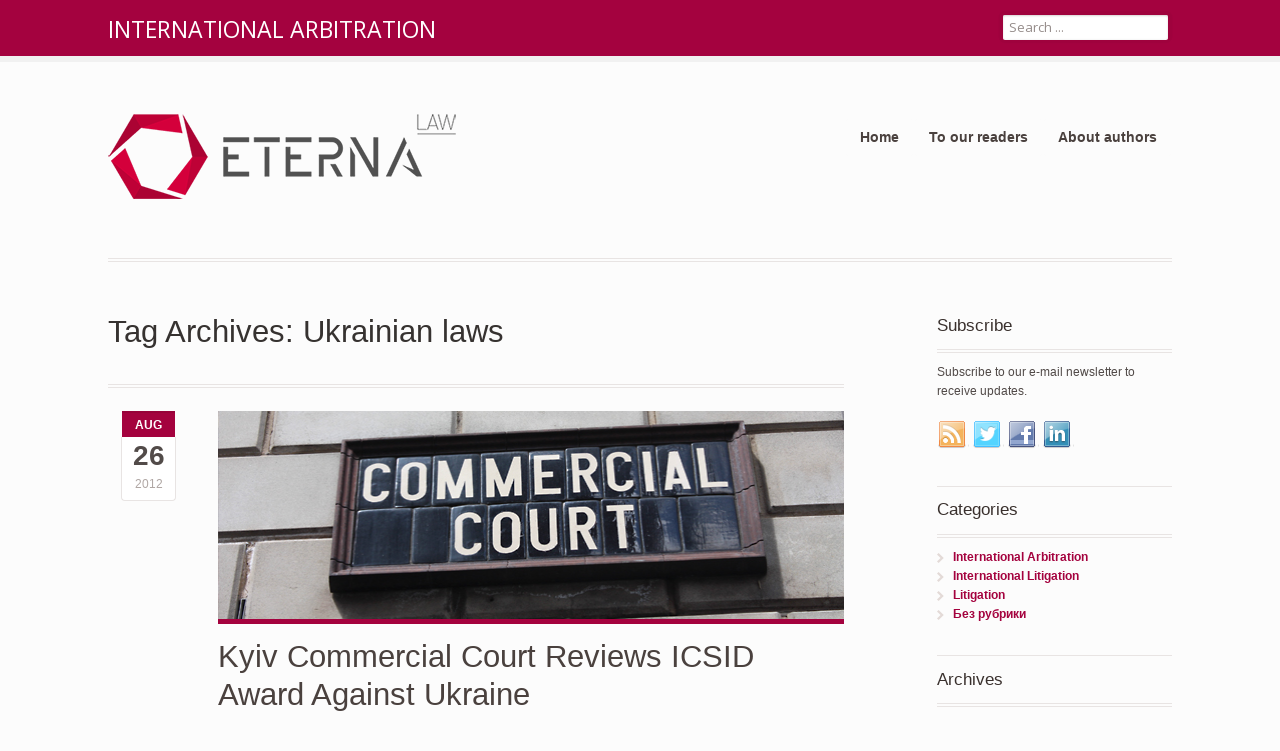

--- FILE ---
content_type: text/html; charset=UTF-8
request_url: http://arbitration-blog.com/tag/ukrainian-laws/
body_size: 7871
content:
<!DOCTYPE html>
<html lang="en-US" class=" woocommerce-deactivated">
<head>

<meta charset="UTF-8" />

<title>Ukrainian laws | International Arbitration</title>
<meta http-equiv="Content-Type" content="text/html; charset=UTF-8" />
<link rel="stylesheet" type="text/css" href="http://arbitration-blog.com/wp-content/themes/www.arbitration-blog.com/style.css" media="screen" />
<link rel="pingback" href="http://arbitration-blog.com/xmlrpc.php" />
<link rel="shortcut icon" type="image/x-png" href="http://arbitration-blog.com/wp-content/themes/www.arbitration-blog.com/icon.ico" />

            <script data-no-defer="1" data-ezscrex="false" data-cfasync="false" data-pagespeed-no-defer data-cookieconsent="ignore">
                var ctPublicFunctions = {"_ajax_nonce":"f7118626c6","_rest_nonce":"8553529bb0","_ajax_url":"\/wp-admin\/admin-ajax.php","_rest_url":"http:\/\/arbitration-blog.com\/wp-json\/","data__cookies_type":"native","data__ajax_type":"admin_ajax","data__bot_detector_enabled":0,"data__frontend_data_log_enabled":1,"cookiePrefix":"","wprocket_detected":false,"host_url":"arbitration-blog.com","text__ee_click_to_select":"Click to select the whole data","text__ee_original_email":"The complete one is","text__ee_got_it":"Got it","text__ee_blocked":"Blocked","text__ee_cannot_connect":"Cannot connect","text__ee_cannot_decode":"Can not decode email. Unknown reason","text__ee_email_decoder":"CleanTalk email decoder","text__ee_wait_for_decoding":"The magic is on the way!","text__ee_decoding_process":"Please wait a few seconds while we decode the contact data."}
            </script>
        
            <script data-no-defer="1" data-ezscrex="false" data-cfasync="false" data-pagespeed-no-defer data-cookieconsent="ignore">
                var ctPublic = {"_ajax_nonce":"f7118626c6","settings__forms__check_internal":0,"settings__forms__check_external":0,"settings__forms__force_protection":0,"settings__forms__search_test":1,"settings__forms__wc_add_to_cart":0,"settings__data__bot_detector_enabled":0,"settings__sfw__anti_crawler":0,"blog_home":"http:\/\/arbitration-blog.com\/","pixel__setting":"0","pixel__enabled":false,"pixel__url":null,"data__email_check_before_post":1,"data__email_check_exist_post":0,"data__cookies_type":"native","data__key_is_ok":true,"data__visible_fields_required":true,"wl_brandname":"Anti-Spam by CleanTalk","wl_brandname_short":"CleanTalk","ct_checkjs_key":1565230902,"emailEncoderPassKey":"3f5e4fd9f2c6f065431394489406b2d2","bot_detector_forms_excluded":"W10=","advancedCacheExists":false,"varnishCacheExists":false,"wc_ajax_add_to_cart":false}
            </script>
        <link rel='dns-prefetch' href='//s.w.org' />
<link rel="alternate" type="application/rss+xml" title="International Arbitration &raquo; Feed" href="http://arbitration-blog.com/feed/" />
<link rel="alternate" type="application/rss+xml" title="International Arbitration &raquo; Comments Feed" href="http://arbitration-blog.com/comments/feed/" />
<link rel="alternate" type="application/rss+xml" title="International Arbitration &raquo; Ukrainian laws Tag Feed" href="http://arbitration-blog.com/tag/ukrainian-laws/feed/" />
		<script type="text/javascript">
			window._wpemojiSettings = {"baseUrl":"https:\/\/s.w.org\/images\/core\/emoji\/13.0.0\/72x72\/","ext":".png","svgUrl":"https:\/\/s.w.org\/images\/core\/emoji\/13.0.0\/svg\/","svgExt":".svg","source":{"concatemoji":"http:\/\/arbitration-blog.com\/wp-includes\/js\/wp-emoji-release.min.js?ver=5.5.17"}};
			!function(e,a,t){var n,r,o,i=a.createElement("canvas"),p=i.getContext&&i.getContext("2d");function s(e,t){var a=String.fromCharCode;p.clearRect(0,0,i.width,i.height),p.fillText(a.apply(this,e),0,0);e=i.toDataURL();return p.clearRect(0,0,i.width,i.height),p.fillText(a.apply(this,t),0,0),e===i.toDataURL()}function c(e){var t=a.createElement("script");t.src=e,t.defer=t.type="text/javascript",a.getElementsByTagName("head")[0].appendChild(t)}for(o=Array("flag","emoji"),t.supports={everything:!0,everythingExceptFlag:!0},r=0;r<o.length;r++)t.supports[o[r]]=function(e){if(!p||!p.fillText)return!1;switch(p.textBaseline="top",p.font="600 32px Arial",e){case"flag":return s([127987,65039,8205,9895,65039],[127987,65039,8203,9895,65039])?!1:!s([55356,56826,55356,56819],[55356,56826,8203,55356,56819])&&!s([55356,57332,56128,56423,56128,56418,56128,56421,56128,56430,56128,56423,56128,56447],[55356,57332,8203,56128,56423,8203,56128,56418,8203,56128,56421,8203,56128,56430,8203,56128,56423,8203,56128,56447]);case"emoji":return!s([55357,56424,8205,55356,57212],[55357,56424,8203,55356,57212])}return!1}(o[r]),t.supports.everything=t.supports.everything&&t.supports[o[r]],"flag"!==o[r]&&(t.supports.everythingExceptFlag=t.supports.everythingExceptFlag&&t.supports[o[r]]);t.supports.everythingExceptFlag=t.supports.everythingExceptFlag&&!t.supports.flag,t.DOMReady=!1,t.readyCallback=function(){t.DOMReady=!0},t.supports.everything||(n=function(){t.readyCallback()},a.addEventListener?(a.addEventListener("DOMContentLoaded",n,!1),e.addEventListener("load",n,!1)):(e.attachEvent("onload",n),a.attachEvent("onreadystatechange",function(){"complete"===a.readyState&&t.readyCallback()})),(n=t.source||{}).concatemoji?c(n.concatemoji):n.wpemoji&&n.twemoji&&(c(n.twemoji),c(n.wpemoji)))}(window,document,window._wpemojiSettings);
		</script>
		<style type="text/css">
img.wp-smiley,
img.emoji {
	display: inline !important;
	border: none !important;
	box-shadow: none !important;
	height: 1em !important;
	width: 1em !important;
	margin: 0 .07em !important;
	vertical-align: -0.1em !important;
	background: none !important;
	padding: 0 !important;
}
</style>
	<link rel='stylesheet' id='woo-layout-css'  href='http://arbitration-blog.com/wp-content/themes/www.arbitration-blog.com/css/layout.css?ver=5.5.17' type='text/css' media='all' />
<link rel='stylesheet' id='wp-block-library-css'  href='http://arbitration-blog.com/wp-includes/css/dist/block-library/style.min.css?ver=5.5.17' type='text/css' media='all' />
<link rel='stylesheet' id='cptch_stylesheet-css'  href='http://arbitration-blog.com/wp-content/plugins/captcha/css/style.css?ver=5.5.17' type='text/css' media='all' />
<link rel='stylesheet' id='dashicons-css'  href='http://arbitration-blog.com/wp-includes/css/dashicons.min.css?ver=5.5.17' type='text/css' media='all' />
<link rel='stylesheet' id='cptch_desktop_style-css'  href='http://arbitration-blog.com/wp-content/plugins/captcha/css/desktop_style.css?ver=5.5.17' type='text/css' media='all' />
<link rel='stylesheet' id='cleantalk-public-css-css'  href='http://arbitration-blog.com/wp-content/plugins/cleantalk-spam-protect/css/cleantalk-public.min.css?ver=6.70.1_1766140677' type='text/css' media='all' />
<link rel='stylesheet' id='cleantalk-email-decoder-css-css'  href='http://arbitration-blog.com/wp-content/plugins/cleantalk-spam-protect/css/cleantalk-email-decoder.min.css?ver=6.70.1_1766140677' type='text/css' media='all' />
<script type='text/javascript' src='http://arbitration-blog.com/wp-includes/js/jquery/jquery.js?ver=1.12.4-wp' id='jquery-core-js'></script>
<script type='text/javascript' id='cptch_front_end_script-js-extra'>
/* <![CDATA[ */
var cptch_vars = {"nonce":"cb4c1018ba","ajaxurl":"http:\/\/arbitration-blog.com\/wp-admin\/admin-ajax.php","enlarge":"0"};
/* ]]> */
</script>
<script type='text/javascript' src='http://arbitration-blog.com/wp-content/plugins/captcha/js/front_end_script.js?ver=5.5.17' id='cptch_front_end_script-js'></script>
<script type='text/javascript' src='http://arbitration-blog.com/wp-content/plugins/cleantalk-spam-protect/js/apbct-public-bundle_gathering.min.js?ver=6.70.1_1766140678' id='apbct-public-bundle_gathering.min-js-js'></script>
<script type='text/javascript' src='http://arbitration-blog.com/wp-content/themes/www.arbitration-blog.com/includes/js/third-party.js?ver=5.5.17' id='third party-js'></script>
<script type='text/javascript' src='http://arbitration-blog.com/wp-content/themes/www.arbitration-blog.com/includes/js/general.js?ver=5.5.17' id='general-js'></script>
<link rel="https://api.w.org/" href="http://arbitration-blog.com/wp-json/" /><link rel="alternate" type="application/json" href="http://arbitration-blog.com/wp-json/wp/v2/tags/116" /><link rel="EditURI" type="application/rsd+xml" title="RSD" href="http://arbitration-blog.com/xmlrpc.php?rsd" />
<link rel="wlwmanifest" type="application/wlwmanifest+xml" href="http://arbitration-blog.com/wp-includes/wlwmanifest.xml" /> 

<!-- Always force latest IE rendering engine (even in intranet) & Chrome Frame -->
<meta http-equiv="X-UA-Compatible" content="IE=edge,chrome=1" />

<!--  Mobile viewport scale | Disable user zooming as the layout is optimised -->
<meta content="initial-scale=1.0; maximum-scale=1.0; user-scalable=no" name="viewport"/>
<!--[if lt IE 9]>
<script src="http://arbitration-blog.com/wp-content/themes/www.arbitration-blog.com/includes/js/respond-IE.js"></script>
<![endif]-->
<!--[if lte IE 8]><script src="https://html5shiv.googlecode.com/svn/trunk/html5.js"></script>
<![endif]-->
<!-- Google Webfonts -->
<link href="http://fonts.googleapis.com/css?family=Bree+Serif|Open+Sans:r,i,b,bi|Schoolbell" rel="stylesheet" type="text/css" />

<!-- Alt Stylesheet -->
<link href="http://arbitration-blog.com/wp-content/themes/www.arbitration-blog.com/styles/default.css" rel="stylesheet" type="text/css" />

<!-- Woo Shortcodes CSS -->
<link href="http://arbitration-blog.com/wp-content/themes/www.arbitration-blog.com/functions/css/shortcodes.css" rel="stylesheet" type="text/css" />

<!-- Custom Stylesheet -->
<link href="http://arbitration-blog.com/wp-content/themes/www.arbitration-blog.com/custom.css" rel="stylesheet" type="text/css" />

</head>

<body class="archive tag tag-ukrainian-laws tag-116 chrome alt-style-default layout-left-content">

<div id="wrapper">

	<div class="topline">
        <div class="text">
            <div style="font-size: 23px; width: 375px; float: left; font-family: Open Sans, sans-serif !important; padding-top: 5px;">
                INTERNATIONAL ARBITRATION
            </div>
            <!--<div style="font-size: 15px; margin-left: 138px; width: 198px; float: left; overflow: hidden; margin-top: 11px; font-family: Open Sans, sans-serif;">
                News, Analytics and Practice
            </div>-->
            <div style="float: right;" class="search">
                <form id="searchform" method="get" action="/index.php">
                    <div style="margin-top: 6px;">
                        <input style="font-family: Open Sans, sans-serif; background: white; border: 0px; box-shadow: 0 0 0 0.327em rgba(0, 0, 0, 0.03), 0 1px 2px #D8D4D3 inset, 0 1px #FFFFFF; border-radius: 2px; margin-top: 3px; height: 24px; color: #958c8a;" class="inputsearch" type="text" name="s" id="s" size="20" value="Search ..." title="Enter your search query!" />
                    </div>
                </form>
            </div>
        </div>
    </div>  

	<div id="top">
		<nav class="col-full" role="navigation">
								</nav>
	</div><!-- /#top -->

   
    
    
	<header id="header" class="col-full">
			  
	   
	    
	    <hgroup>
	    	
	    	 						    <a id="logo" href="http://arbitration-blog.com/" title="">
			    	<img src="http://arbitration-blog.com/wp-content/uploads/2013/07/AL_arbitration-blog_Logo.png" alt="" />
			    </a>
		    	        
			<h1 class="site-title"><a href="http://arbitration-blog.com/">International Arbitration</a></h1>
			<h2 class="site-description">News, Analitics and Practice</h2>
			<h3 class="nav-toggle"><a href="#navigation">&#9776; <span>Navigation</span></a></h3>
		      	
		</hgroup>
        
        
		<nav id="navigation" class="col-full" role="navigation">
			
				        <ul id="main-nav" class="nav fl">
								<li class="page_item page-item-404"><a href="http://arbitration-blog.com/">Home</a></li>
<li class="page_item page-item-10"><a href="http://arbitration-blog.com/to-our-readers/">To our readers</a></li>
<li class="page_item page-item-12"><a href="http://arbitration-blog.com/about-authors/">About authors</a></li>
			</ul><!-- /#nav -->
	        	
		</nav><!-- /#navigation -->
		
			
	</header><!-- /#header -->
		
	    
    <div id="content" class="col-full">
    	
    	    	
		<section id="main" class="col-left"> 

		        
                        <header class="archive-header">
            	<h1>Tag Archives: Ukrainian laws</h1>
            </header>
            
            
                
	        <div class="fix"></div>
        
        	        	
						
				
	<article class="post-101 post type-post status-publish format-standard has-post-thumbnail hentry category-international-arbitration tag-1999-jia-agreement tag-act-of-ukraine-on-foreign-investment tag-act-of-ukraine-on-investment-activities tag-alpha-projektholding-gmbh tag-arbitration-practitioners tag-arbitration-proceedings tag-bilateral-credit-agreement tag-bit tag-civil-code-of-ussr tag-deputy-prosecutor-of-kyiv tag-dnipro tag-icsid-tribunal tag-investment-obligations tag-jia-agreement tag-joint-investment-activities-agreement tag-kyiv-commercial-court tag-legitimate tag-legitimate-joint-activity-agreement tag-material-benefits tag-ministry-of-justice tag-mock-transaction tag-pecherck-district-court-of-kyiv tag-state-administration-of-affairs tag-state-tourist-administration tag-terms-and-conditions tag-ukrainian-court tag-ukrainian-hotel-dnipro tag-ukrainian-laws tag-ukrainian-legislation tag-ukrainian-state-authorities tag-94">
		<aside class="meta">
			<a href="http://arbitration-blog.com/author/astapov/">
				<img alt='' src='http://0.gravatar.com/avatar/0f33c0d7fee59a096513e2321112e432?s=128&#038;d=mm&#038;r=g' srcset='http://0.gravatar.com/avatar/0f33c0d7fee59a096513e2321112e432?s=256&#038;d=mm&#038;r=g 2x' class='avatar avatar-128 photo' height='128' width='128' loading='lazy'/>			</a>
			<span class="month">Aug</span>
			<span class="day">26</span>
			<span class="year">2012</span>
		</aside>
		
		<section class="post-content">
		    <a href="http://arbitration-blog.com/international-arbitration/kyiv-commercial-court-reviews-icsid-award-against-ukraine/"  title="Kyiv Commercial Court Reviews ICSID Award Against Ukraine"><img src="http://arbitration-blog.com/wp-content/uploads/2012/08/Commercial-court.jpg" alt=""  width="787"  height="300"  class="woo-image thumbnail alignleft" /></a>		    
			<header>
				<h1><a href="http://arbitration-blog.com/international-arbitration/kyiv-commercial-court-reviews-icsid-award-against-ukraine/" rel="bookmark" title="Kyiv Commercial Court Reviews ICSID Award Against Ukraine">Kyiv Commercial Court Reviews ICSID Award Against Ukraine</a></h1>
                <style type="text/css">
                    .tags{
                        display: none !important;
                    }
                </style>
				<aside class="post-meta">
	<ul>
		<li class="post-category">
			<a href="http://arbitration-blog.com/category/international-arbitration/" rel="category tag">International Arbitration</a>		</li>
		<li class="tags"><a href="http://arbitration-blog.com/tag/1999-jia-agreement/" rel="tag">1999 JIA Agreement</a>, <a href="http://arbitration-blog.com/tag/act-of-ukraine-on-foreign-investment/" rel="tag">Act of Ukraine on Foreign Investment</a>, <a href="http://arbitration-blog.com/tag/act-of-ukraine-on-investment-activities/" rel="tag">Act of Ukraine on Investment Activities</a>, <a href="http://arbitration-blog.com/tag/alpha-projektholding-gmbh/" rel="tag">Alpha Projektholding GmbH</a>, <a href="http://arbitration-blog.com/tag/arbitration-practitioners/" rel="tag">arbitration practitioners</a>, <a href="http://arbitration-blog.com/tag/arbitration-proceedings/" rel="tag">arbitration proceedings</a>, <a href="http://arbitration-blog.com/tag/bilateral-credit-agreement/" rel="tag">bilateral credit agreement</a>, <a href="http://arbitration-blog.com/tag/bit/" rel="tag">BIT</a>, <a href="http://arbitration-blog.com/tag/civil-code-of-ussr/" rel="tag">Civil Code of USSR</a>, <a href="http://arbitration-blog.com/tag/deputy-prosecutor-of-kyiv/" rel="tag">Deputy Prosecutor of Kyiv</a>, <a href="http://arbitration-blog.com/tag/dnipro/" rel="tag">Dnipro</a>, <a href="http://arbitration-blog.com/tag/icsid-tribunal/" rel="tag">ICSID Tribunal</a>, <a href="http://arbitration-blog.com/tag/investment-obligations/" rel="tag">investment obligations</a>, <a href="http://arbitration-blog.com/tag/jia-agreement/" rel="tag">JIA Agreement</a>, <a href="http://arbitration-blog.com/tag/joint-investment-activities-agreement/" rel="tag">joint investment activities agreement</a>, <a href="http://arbitration-blog.com/tag/kyiv-commercial-court/" rel="tag">Kyiv Commercial Court</a>, <a href="http://arbitration-blog.com/tag/legitimate/" rel="tag">legitimate</a>, <a href="http://arbitration-blog.com/tag/legitimate-joint-activity-agreement/" rel="tag">legitimate joint activity agreement</a>, <a href="http://arbitration-blog.com/tag/material-benefits/" rel="tag">material benefits</a>, <a href="http://arbitration-blog.com/tag/ministry-of-justice/" rel="tag">Ministry of Justice</a>, <a href="http://arbitration-blog.com/tag/mock-transaction/" rel="tag">mock transaction</a>, <a href="http://arbitration-blog.com/tag/pecherck-district-court-of-kyiv/" rel="tag">Pecherck District Court of Kyiv</a>, <a href="http://arbitration-blog.com/tag/state-administration-of-affairs/" rel="tag">State Administration of Affairs</a>, <a href="http://arbitration-blog.com/tag/state-tourist-administration/" rel="tag">State Tourist Administration</a>, <a href="http://arbitration-blog.com/tag/terms-and-conditions/" rel="tag">terms and conditions</a>, <a href="http://arbitration-blog.com/tag/ukrainian-court/" rel="tag">ukrainian court</a>, <a href="http://arbitration-blog.com/tag/ukrainian-hotel-dnipro/" rel="tag">Ukrainian Hotel “Dnipro”</a>, <a href="http://arbitration-blog.com/tag/ukrainian-laws/" rel="tag">Ukrainian laws</a>, <a href="http://arbitration-blog.com/tag/ukrainian-legislation/" rel="tag">Ukrainian legislation</a>, <a href="http://arbitration-blog.com/tag/ukrainian-state-authorities/" rel="tag">Ukrainian state authorities</a>, <a href="http://arbitration-blog.com/tag/%d0%b2%d1%82%d1%88%d0%b7%d0%ba%d1%89/" rel="tag">Втшзкщ</a></li>					<li class="comments"><a href="http://arbitration-blog.com/international-arbitration/kyiv-commercial-court-reviews-icsid-award-against-ukraine/#respond">Leave a comment</a></li>
					</ul>
</aside>
			</header>
	
			<section class="entry">
			<p>CISAF: A recent decision of the Kyiv Commercial Court is of particular importance to arbitration practitioners since it involves not only the issues of invalidation of a joint investment activities agreement, but also application of findings of the ICSID Tribunal which were previously made in respect of such agreement. The Ukrainian court invalidated the agreement [&hellip;]</p>
			</section>
	
			  
		</section><!--/.post-content -->

	</article><!-- /.post -->
			            
	          
	        
	            
			                
		</section><!-- /#main -->
		
		
        	
<aside id="sidebar" class="col-right">

	
	    <div class="primary">
					<div id="woo_subscribe-2" class="widget widget_woo_subscribe">					<aside id="connect" class="fix">
		<h3>Subscribe</h3>

		<div >
			<p>Subscribe to our e-mail newsletter to receive updates.</p>
			
			
						<div class="social">
		   				   		<a target="_blank" href="http://arbitration-blog.com/feed/" class="subscribe" title="RSS"></a>

		   				   		<a target="_blank" href="https://twitter.com/@AstapovLawyers" class="twitter" title="Twitter"></a>

		   				   		<a target="_blank" href="http://www.facebook.com/AstapovLawyers" class="facebook" title="Facebook"></a>

		   				   		<a target="_blank" href="http://www.linkedin.com/company/526894?trk=tyah" class="linkedin" title="LinkedIn"></a>

		   					</div>
			
		</div><!-- col-left -->

		
	</aside>
				</div>		<div id="categories-2" class="widget widget_categories"><h3>Categories</h3>
			<ul>
					<li class="cat-item cat-item-3"><a href="http://arbitration-blog.com/category/international-arbitration/">International Arbitration</a>
</li>
	<li class="cat-item cat-item-154"><a href="http://arbitration-blog.com/category/international-litigation/">International Litigation</a>
</li>
	<li class="cat-item cat-item-336"><a href="http://arbitration-blog.com/category/litigation/">Litigation</a>
</li>
	<li class="cat-item cat-item-1"><a href="http://arbitration-blog.com/category/%d0%b1%d0%b5%d0%b7-%d1%80%d1%83%d0%b1%d1%80%d0%b8%d0%ba%d0%b8/">Без рубрики</a>
</li>
			</ul>

			</div><div id="archives-2" class="widget widget_archive"><h3>Archives</h3>
			<ul>
					<li><a href='http://arbitration-blog.com/2017/01/'>January 2017</a></li>
	<li><a href='http://arbitration-blog.com/2016/12/'>December 2016</a></li>
	<li><a href='http://arbitration-blog.com/2016/11/'>November 2016</a></li>
	<li><a href='http://arbitration-blog.com/2016/06/'>June 2016</a></li>
	<li><a href='http://arbitration-blog.com/2015/10/'>October 2015</a></li>
	<li><a href='http://arbitration-blog.com/2015/07/'>July 2015</a></li>
	<li><a href='http://arbitration-blog.com/2014/06/'>June 2014</a></li>
	<li><a href='http://arbitration-blog.com/2014/05/'>May 2014</a></li>
	<li><a href='http://arbitration-blog.com/2014/03/'>March 2014</a></li>
	<li><a href='http://arbitration-blog.com/2013/11/'>November 2013</a></li>
	<li><a href='http://arbitration-blog.com/2013/10/'>October 2013</a></li>
	<li><a href='http://arbitration-blog.com/2013/09/'>September 2013</a></li>
	<li><a href='http://arbitration-blog.com/2013/08/'>August 2013</a></li>
	<li><a href='http://arbitration-blog.com/2013/07/'>July 2013</a></li>
	<li><a href='http://arbitration-blog.com/2013/06/'>June 2013</a></li>
	<li><a href='http://arbitration-blog.com/2013/05/'>May 2013</a></li>
	<li><a href='http://arbitration-blog.com/2013/04/'>April 2013</a></li>
	<li><a href='http://arbitration-blog.com/2013/03/'>March 2013</a></li>
	<li><a href='http://arbitration-blog.com/2013/02/'>February 2013</a></li>
	<li><a href='http://arbitration-blog.com/2013/01/'>January 2013</a></li>
	<li><a href='http://arbitration-blog.com/2012/10/'>October 2012</a></li>
	<li><a href='http://arbitration-blog.com/2012/09/'>September 2012</a></li>
	<li><a href='http://arbitration-blog.com/2012/08/'>August 2012</a></li>
	<li><a href='http://arbitration-blog.com/2012/06/'>June 2012</a></li>
			</ul>

			</div>
		<div id="recent-posts-2" class="widget widget_recent_entries">
		<h3>Recent Posts</h3>
		<ul>
											<li>
					<a href="http://arbitration-blog.com/%d0%b1%d0%b5%d0%b7-%d1%80%d1%83%d0%b1%d1%80%d0%b8%d0%ba%d0%b8/post-award-interest-recovery-in-ukraine-is-it-possible/">Post-award interest recovery in Ukraine – is it possible?</a>
									</li>
											<li>
					<a href="http://arbitration-blog.com/international-arbitration/%d0%be%d0%b1%d0%be%d1%81%d0%bd%d0%be%d0%b2%d0%b0%d0%bd%d0%bd%d0%be%d1%81%d1%82%d1%8c-%d1%80%d0%b0%d1%81%d1%85%d0%be%d0%b4%d0%be%d0%b2/">Обоснованность расходов</a>
									</li>
											<li>
					<a href="http://arbitration-blog.com/international-arbitration/%d0%b8%d0%b7%d0%bc%d0%b5%d0%bd%d0%b5%d0%bd%d0%b8%d1%8f-gafta/">Изменения GAFTA</a>
									</li>
											<li>
					<a href="http://arbitration-blog.com/litigation/%d0%b2%d0%b2%d0%b5%d0%b4%d0%b5%d0%bd%d0%b8%d0%b5-%d0%b8%d0%bd%d1%81%d1%82%d0%b8%d1%82%d1%83%d1%82%d0%b0-%d1%87%d0%b0%d1%81%d1%82%d0%bd%d1%8b%d1%85-%d0%b8%d1%81%d0%bf%d0%be%d0%bb%d0%bd%d0%b8%d1%82/">Введение института частных исполнителей в Украине: шанс для эффективного исполнения судебных решений</a>
									</li>
											<li>
					<a href="http://arbitration-blog.com/international-litigation/ukrainian-post-crisis-banking-system-ways-of-solving-operational-issues/">Ukrainian Post-Crisis Banking System: Ways of Solving Operational Issues</a>
									</li>
					</ul>

		</div>	</div>        
	   
	
	 
	
</aside><!-- /#sidebar -->

    </div><!-- /#content -->
		
<div class="footer-wrap">		<footer id="footer" class="col-full">
	
			<div id="copyright" class="col-left">
							<p>International Arbitration &copy; 2026. All Rights Reserved.</p>
						</div>
	
			<div id="credit" class="col-right">
	        				
						</div>
	
		</footer><!-- /#footer  -->
	
	</div><!-- / footer-wrap -->

</div><!-- /#wrapper -->
<script type='text/javascript' src='http://arbitration-blog.com/wp-includes/js/wp-embed.min.js?ver=5.5.17' id='wp-embed-js'></script>
</body>
</html>